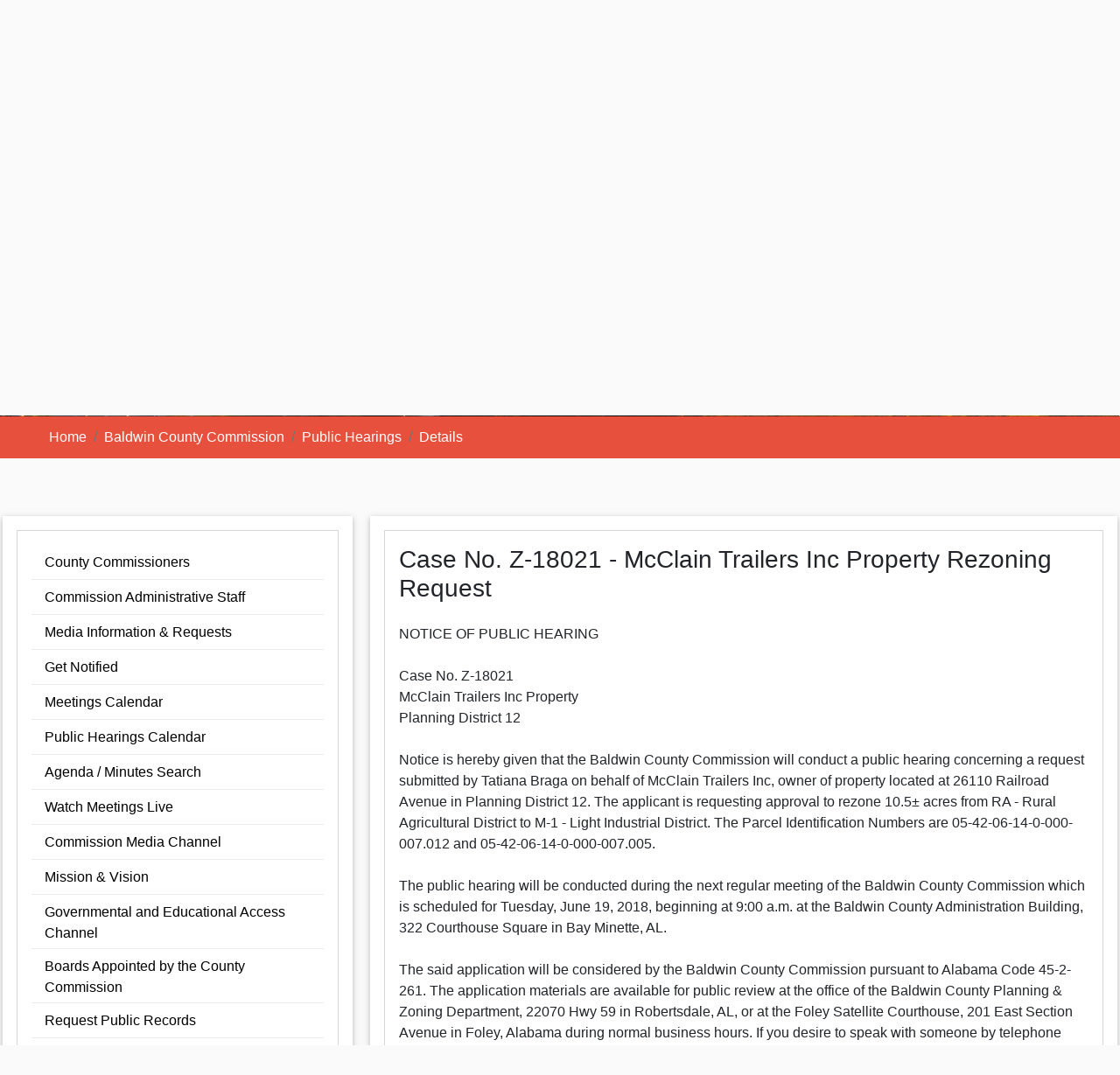

--- FILE ---
content_type: text/html; charset=utf-8
request_url: https://baldwincountyal.gov/government/baldwin-county-commission/public-hearings/details/2018/06/19/baldwin-county-commission-public-hearings/case-no-z-18021---mcclain-trailers-inc-property-rezoning-request
body_size: 13241
content:
 <!DOCTYPE html> <html lang="en"> <head> <meta charset="utf-8" /> <meta name="viewport" content="width=device-width, initial-scale=1, shrink-to-fit=no"> <title>
	Case No. Z-18021 - McClain Trailers Inc Property Rezoning Request
</title> <link href="/ResourcePackages/Bootstrap4/assets/dist/css/main.min.css?package=Bootstrap4" rel="stylesheet" type="text/css" /> <script type="text/javascript" src="https://ajax.googleapis.com/ajax/libs/jquery/3.6.0/jquery.min.js"></script><style type="text/css" media="all">@media screen and (max-width: 767px) {
    .bccSubmenuHeader {
        display: none;
    }
    .dropdown-menu-sub {
        color: #FFFFFF!important;
        list-style-type: none;
        border-style: solid;
    }
    .dropdown-menu-sub li {
        border-bottom: 1px solid #ccc;
        margin-left: -42px;
    }
    .dropdown-menu-sub .dropdown-item {
        color: #FFFFFF!important;
    }
    a.dropdown-item:hover, a.dropdown-item:focus {
        color: #fff !important;
        text-decoration: none;
        background-color: #1E376C !important;
    }
    a.dropdown-item.active:hover {
        text-decoration: underline;
    }
    a.dropdown-item:active {
        background-color: #1E376C !important;
    }
    a.dropdown-item.active, a.dropdown-item.active:active {
        color: #1E376C !important;
        text-decoration: none !important;
        background-color: #fff !important;
    }
}

@media screen and (min-width: 768px) {
    .dropdown-menu-sub {
        border-top: 1px solid #E7503D;
        padding-top: 5px;
    }
    .dropdown-item:hover, .dropdown-item:focus {
        text-decoration: underline;
    }
    .navbar {
        background-color: #fff !important;
    }
    .dropdown-menu-sub {
        color: #FFFFFF !important;
        list-style-type: none;
    }
    .dropdown-menu-sub .dropdown-item {
        color: #1E376C !important;
        font-weight: bold;
    }
    a.dropdown-item.active:hover {
        text-decoration: underline;
    }
    a.dropdown-item:active {
        background-color: initial !important;
    }
    a.dropdown-item.active, a.dropdown-item.active:active {
        color: #fff !important;
        background-color: #1E376C !important;
    }
    .navbar-nav ul {
        columns: 200px 2;
    }
    .navbar-nav .dropdown-menu {
        width: 400px;
    }
}

@media screen and (min-width: 992px) {
    .navbar {
        padding-top: 0;
        padding-bottom: 0;
    }
    .navbar .has-megamenu {
        position: static!important;
    }
    .navbar .megamenu {
        left: 0;
        right: 0;
        width: 100%;
        padding: 20px;
        margin-top: -58px;
    }
    .navbar .nav-link {
        padding-top: 1rem;
        padding-bottom: 1rem;
    }
}

@media screen and (min-width: 1200px) {
    .navbar-nav ul {
        columns: 200px 3;
    }
    .navbar .nav-link {
        font-size: 1.1rem;
        padding: 4px 8px;
    }
    .bccnavContainer {
        height: 150px;
        background: #1E376C;
    }
}

.bccSubmenuHeader {
    font-size: 20px;
    font-weight: bold;
    color: #1E376C!important;
}

.navbar-dark .navbar-nav .nav-link {
    color: #FFFFFF!important;
}

.navbar-dark .navbar-nav .nav-link:hover {
    color: #ccc!important;
}

.dropdown.show .nav-link, .dropdown.show .nav-link:hover {
    color: #ccc !important;
}

.dropdown:hover .dropdown-menu {
    display: block;
}

.navbar {
    background: #1E376C!important;
    max-width: 1200px;
    margin-right: auto;
    margin-left: auto;
    margin-top: auto;
    margin-bottom: auto;
}

/*LOGO navbar */

.navbar-brand {
    background-image: url("/../images/default-source/webmaster/ItsAllHere2_250x150.png") !important;
    background-repeat: no-repeat, repeat;
    background-size: auto;
    width: 250px;
    height: 150px;
    content-visibility: hidden;
    background-position: 50% 50%;
}</style><style type="text/css" media="all">
.VideoContainer{   
  /*max-width: calc(274.286vh);*/
  height: calc(36.4583vw);

  overflow: hidden;
}

.VideoWrapper video{
  position: relative;
  width:100% !important;
  height: auto !important;  
}

@media screen and (max-width: 767px) {
  .VideoContainer{   
  height: calc(56.4583vw) !important;
  }
}</style><style type="text/css" media="all">.IMGHEIGHT  
{
  height: calc(25.4583vw);
   overflow: hidden;

}
 /* 
.center-img-container{
  margin-top:-100px;
}
*/
@media IMGHEIGHT and (max-width: 767px) {
  .VideoContainer{   
  height: calc(15.4583vw) !important;
  }
}


</style><style type="text/css" media="all">div.bccBtnWrapper {
  display: inline-flex;
  flex-flow: row wrap;
  justify-content: center;
  align-items: stretch;
  align-content: center;
  width: 100%;
  margin: 40px 0;
}

.bccBtn {
  text-align: center;
  padding: 5px;
  flex: 1 1 auto;
  background-color: #1E376C;
  color: #fff;
  cursor: pointer;
  margin: 1rem 5px 1rem 5px;
  max-width: 160px; 
  position: relative;
  text-decoration: none;
  text-transform: uppercase;
  width: 100%;
  border: 0 solid;
  -webkit-box-shadow: 0 10px 6px -6px #777;
  -moz-box-shadow: 0 10px 6px -6px #777;
  box-shadow: 0 10px 6px -6px #777;
  outline: 1px solid;
  outline-color: #E7503D;
  outline-offset: 0px;
  text-shadow: none;
  transition: all 1250ms cubic-bezier(0.19, 1, 0.22, 1);
}

	.bccBtn:hover {
	    color: #fff;
  	    border: 1px solid;
            box-shadow: inset 0 0 20px rgba(255, 255, 255, .5), 0 0 20px rgba(255, 255, 255, .2);
            outline-color: rgba(255, 255, 255, 0);
            outline-offset: 15px;
            text-shadow: 1px 1px 2px #1E376C; 
         }</style><style type="text/css" media="all">

.bccbreadcrumb{
    display: -webkit-box;
    display: flex;
    flex-wrap: wrap;
    padding: .75rem 1rem;
    margin-bottom: 1rem;
    list-style: none;
   background-color: none!important;
    border-radius: .25rem;
}
.breadcrumb-item.active {
    color: #fff !important;
}
.breadcrumb-item a{ color: #fff !important;}</style><style type="text/css" media="all">    @media screen and (max-width: 992px) {
        .LNBodyContainer {
            width: 100%;
            padding-bottom: 0px !important;
        }
    }

    .LNBODYHEADER {
        color: #000;
        max-width: 1200px;
        margin-right: auto;
        margin-left: auto;
        margin-top: auto;
        margin-bottom: auto;
    }

    .HeaderContainer {
        background: #E7503D !important;
    }

    .LNBodyContainer {
        margin-right: auto;
        margin-left: auto;
        margin-top: auto;
        margin-bottom: auto;
        padding-bottom: 5px;
    }

    @media (min-width: 992px) {
        .LNBodyContainer {
            /* width: 1600px ! important;*/
        }

        .row {
            margin-right: 0px !important;
            margin-left: 0px !important;
        }
    }
</style><style type="text/css" media="all">div.DeptLN {
    display: inline-block;
    vertical-align: top;
    max-width: 400px;
    box-shadow: 0 2px 5px 0 rgb(0 0 0 / 16%), 0 2px 10px 0 rgb(0 0 0 / 12%);
    margin: 50px 10px 50px 50px;
    padding: 1rem;
    background-color: #fff;
}

div.AdminLeftNavdiv {
        max-width: 400px;
        align-items: center;
        border: 1px solid rgb(0 0 0 / 16%);
        padding: 1rem;
    }

    div.AdminLeftNavdiv h2 {
        font-size: 1rem;
        font-weight: bold;
        margin: 1rem 0;
        padding: 0 0 0 10px;
    }

    div.AdminLeftNavdiv br {
        display: none;
    }

    div.AdminLeftNavdiv a {
        display: block;
        width: 100%;
        min-height: 2.5rem;
        padding: 8px 2px 5px 15px;
        color: black;
        border-bottom-color: rgb(53, 58, 60);
        border-bottom: 1px solid #ececec
    }

    div.AdminLeftNavdiv a:hover {
        background-color: #E7503D;
        color: #fff;
        text-decoration: none;
    }

    div.AdminLeftNavdiv a.active {
        background-color: #1E376C;
        color: #fff;
    }

    @media screen and (max-width:992px) {
        div.AdminLeftNavdiv {
            max-width: none;
            margin-left: 0px !important;
        }

        div.AdminLeftNavdiv h2 {
            color: #fff;
        }

        div.AdminLeftNavdiv a {
            color: #fff;
            border-bottom: none
        }
  
        div.DeptLN {
    	  order: 2 !important;
          padding-left: 0px !important;
          padding-right: 0px !important;
          margin: 0;
          max-width: none;
          width: 100%;
    	  background-color: #1E376C;
        }
  	
  	div.DeptLN h4 {
          font-size: 12px;
          padding: 10px 20px 10px 20px;
          text-align: center;
          text-decoration: none;
          margin: 0 auto;
          width: 90%;
          margin-top: 0 ! important;
          font-weight: 700;
        }
  
        .DeptLN a {
            margin: 0 auto;
            background: #53afed;
            background-image: -webkit-linear-gradient(top, #27478b, #1E376C);
            background-image: -moz-linear-gradient(top, #27478b, #1E376C);
            background-image: -ms-linear-gradient(top, #27478b, #1E376C);
            background-image: -o-linear-gradient(top, #27478b, #1E376C);
            background-image: linear-gradient(to bottom, #27478b, #1E376C);
            -webkit-border-radius: 0;
            -moz-border-radius: 0;
            border-radius: 0px;
            color: white;
            font-weight: 100;
            padding: 10px 20px 10px 20px;
            text-decoration: none;
            display: block;
            width: 99%;
        }

        .DeptLN a.tapped {
            background: -webkit-linear-gradient(top, rgba(0, 0, 0, 0.3) 0%, rgba(0, 0, 0, 0.1) 100%);
            background: linear-gradient(to bottom, rgba(0, 0, 0, 0.3) 0%, rgba(0, 0, 0, 0.1) 100%);
            font-weight: 700;
        }

        .DeptLN a:hover,
        a:visited,
        a:active,
        a:focus {
            font-weight: 700;
            border-bottom: solid #64727a 1px;
        }

        div.DeptLN hr {
          display: block;
          width: 99%;
        }
    }</style><script type="text/javascript">
$(function() {
    var CurrentUrl= document.URL;
    var CurrentUrlEnd = CurrentUrl.split('/').filter(Boolean).pop();

    $( "div.AdminLeftNavdiv a" ).each(function() {
        var text = $(this).text();
        if (text.charAt(0) === ' ') {
            $(this).text('\u00A0' + text);
        } else if (text.charAt(0) === '-') {
            $(this).text('\u00A0\u00A0' + text);
        }
        var ThisUrl = $(this).attr('href');
        var ThisUrlEnd = ThisUrl.split('/').filter(Boolean).pop();
	if(ThisUrlEnd == CurrentUrlEnd) {
            $(this).addClass('active')
        } else {
            $(this).removeClass('active')
        }
    });
});
</script><style type="text/css" media="all">div.row.BCC2ROW {
  display: inline-flex;
  justify-content: center;
  align-items: flex-start;
  flex-flow: row nowrap;
  width: 100%
}

div.DeptBody {
    display: inline-block;
  box-shadow: 0 2px 5px 0 rgb(0 0 0 / 16%), 0 2px 10px 0 rgb(0 0 0 / 12%);
    margin: 50px 50px 50px 10px;
    padding: 1rem;
    background-color: #fff;
}

div.DeptBody > div > div {
  border: 1px solid rgb(0 0 0 / 14%);
  padding: 1rem;
}

@media screen and (max-width:992px) {
  div.row.BCC2ROW {
    flex-flow: row wrap;
  }
  
  div.row {
    margin-left: 0;
    margin-right: 0;
  }
  
  div.DeptBody {
    order: 1 !important;
    margin: 0;
    width: 100%;
  }
}</style><style type="text/css" media="all">
div.DeptBody > div > div {
    border: none!important;
  padding: 0px!important;  
}
div.DeptBody>div:nth-child(1) {
  border: 1px solid rgb(0 0 0 / 16%)!important;
  padding: 1rem !important;
}
div.DeptBody>div:nth-child(2) {
  visibility: hidden;
}</style><meta property="og:title" content="Case No. Z-18021 - McClain Trailers Inc Property Rezoning Request" /><meta property="og:type" content="website" /><meta property="og:url" content="https://baldwincountyal.gov/departments/archives-history/events-and-news/2018/06/19/baldwin-county-commission-public-hearings/case-no-z-18021---mcclain-trailers-inc-property-rezoning-request" /><meta property="og:site_name" content="BCC" /><link href="/ResourcePackages/font-awesome/css/all.min.css" media="all" rel="stylesheet" type="text/css" /><style type="text/css" media="all">body {
    background-color: #fafafa !important;
}

.BodyContainer {
    position: relative;
}

.BodyContainerHomeButtons {
    border-top: 1px solid #E7503D;
    border-bottom: 1px solid #E7503D;
}

div.d-flex.flex-row.divbtncontainer {
    min-height: 100px;
    align-items: center;
}

.BTNLINKS a {
    color: #1E376C !important;
}

.divbtn {
    display: inline-flex;
    justify-content: center;
    align-items: flex-start;
    font-size: .90rem;
 /*   border-style: solid;
    border-width: .01em;
    border-radius: 5px;
    border-color: #808080; */
    margin: 5px;
 /*   background-color: #1E376C; */
    min-width: 5%;
    padding: 10px;
    height: 100px;
    font-weight: 550;
 /*   box-shadow: 0 10px 6px -6px #777; */
}

.divbtn:hover {
  /*  box-shadow: -2px -2px 4px #aeb7ca inset; */
}

.divbtn a:hover {
    font-weight: normal;
    text-decoration: none;
}

.divbtn a:hover>em {
    font-size: 1rem;
}

em.far,
em.fas {
    margin-bottom: .5rem !important;
    font-weight: 800;
    font-size: 2rem;
}

@media screen and (max-width: 992px) {
    .divbtn {
    	width: 132px;
        margin: 5px;
        padding: 5px;
        font-weight: normal;
    }
}


@media screen and (min-width: 992px){
.divbtn {
  min-width: 3.6%;
    font-size: .64rem;
    display: inline-flex;
    justify-content: space-evenly;
    align-items: flex-start;
    margin: 20px 20px;
    max-height: 100px;
    font-weight: 770;
    }
}

@media screen and (min-width: 1440px){
.divbtn {
    min-width: 4%;
    font-size: .95rem;
    display: inline-flex;
    justify-content: space-evenly;
    align-items: flex-start;
    margin: 40px 20px;
     min-height: 100px;
    }
  em.far,
  em.fas {
    font-weight: 800;
    font-size: 2.3rem;
      }
}

@media screen and (min-width: 1980px){
.divbtn {
    min-width: 5%;
    font-size: 1.2rem;
    display: inline-flex;
    justify-content: space-evenly;
    align-items: flex-start;
    margin: 40px 20px;
     min-height: 100px;
    }
  em.far,
  em.fas {
    font-weight: 800;
    font-size: 2.3rem;
      }
}

  </style><style type="text/css" media="all">.carousel-item {
    position: relative;
    display: none;
    float: left;
    width: 33%;
    margin-right: auto;
    backface-visibility: hidden;

}
 

.wrapper1{
    width: 100%;
    height: 100%;
    position: relative;
    top: 0px;
    left: 0px;
    text-align: left;
  margin-top:15px;
}

.carousel-control-next {
     right: -35px
}
 .carousel-control-prev {
     left: -35px
}
 .carousel-control-next, .carousel-control-prev {
    width: 7%
}
 .carousel-control-next, .carousel-control-prev {
     opacity: 1;
     color: #ffffff;
}
 .carousel-control-next:hover, .carousel-control-prev:hover {
     background-color: transparent !important;
}
 .carousel {
     padding-bottom: 10px;
}
 @media (min-width: 768px) and (max-width: 991px) {
    /* show 3 items */
     .carousel-inner .active, .carousel-inner .active + .carousel-item, .carousel-inner .active + .carousel-item + .carousel-item {
         display: block;
    }
     .carousel-inner .carousel-item.active:not(.carousel-item-right):not(.carousel-item-left), .carousel-inner .carousel-item.active:not(.carousel-item-right):not(.carousel-item-left) + .carousel-item, .carousel-inner .carousel-item.active:not(.carousel-item-right):not(.carousel-item-left) + .carousel-item + .carousel-item {
         transition: none;
    }
     .carousel-inner .carousel-item-next {
         position: relative;
         transform: translate3d(0, 0, 0);
         -ms-transform: translate3d(0, 0, 0);
    }
     .carousel-inner .active.carousel-item + .carousel-item + .carousel-item {
         position: absolute;
         top: 0;
         right: -33.3333%;
         z-index: -1;
         display: block;
         visibility: visible;
    }
    /* left or forward direction */
     .active.carousel-item-left + .carousel-item-next.carousel-item-left, .carousel-item-next.carousel-item-left + .carousel-item, .carousel-item-next.carousel-item-left + .carousel-item + .carousel-item, .carousel-item-next.carousel-item-left + .carousel-item + .carousel-item + .carousel-item {
         position: relative;
         transform: translate3d(-100%, 0, 0);
         -ms-transform: translate3d(-100%, 0, 0);
         visibility: visible;
    }
    /* farthest right hidden item must be abso position for animations */
     .carousel-inner .carousel-item-prev.carousel-item-right {
         position: absolute;
         top: 0;
         left: 0;
         z-index: -1;
         display: block;
         visibility: visible;
    }
    /* right or prev direction */
     .active.carousel-item-right + .carousel-item-prev.carousel-item-right, .carousel-item-prev.carousel-item-right + .carousel-item, .carousel-item-prev.carousel-item-right + .carousel-item + .carousel-item, .carousel-item-prev.carousel-item-right + .carousel-item + .carousel-item + .carousel-item {
         position: relative;
         transform: translate3d(100%, 0, 0);
         -ms-transform: translate3d(100%, 0, 0);
         visibility: visible;
         display: block;
    }
}
 @media (min-width: 991px) {
    /* show 4 items */
     .carousel-inner .active, .carousel-inner .active + .carousel-item, .carousel-inner .active + .carousel-item + .carousel-item, .carousel-inner .active + .carousel-item + .carousel-item + .carousel-item {
         display: block;
    }
     .carousel-inner .carousel-item.active:not(.carousel-item-right):not(.carousel-item-left), .carousel-inner .carousel-item.active:not(.carousel-item-right):not(.carousel-item-left) + .carousel-item, .carousel-inner .carousel-item.active:not(.carousel-item-right):not(.carousel-item-left) + .carousel-item + .carousel-item, .carousel-inner .carousel-item.active:not(.carousel-item-right):not(.carousel-item-left) + .carousel-item + .carousel-item + .carousel-item {
         transition: none;
         margin-right: initial;
    }
     .carousel-inner .carousel-item-next {
         position: relative;
         transform: translate3d(0, 0, 0);
         -ms-transform: translate3d(0, 0, 0);
    }
     .carousel-inner .active.carousel-item + .carousel-item + .carousel-item + .carousel-item + .carousel-item {
         position: absolute;
         top: 0;
         right: -27%;
         z-index: -1;
         display: block;
         visibility: visible;
    }
    /* left or forward direction */
     .active.carousel-item-left + .carousel-item-next.carousel-item-left, .carousel-item-next.carousel-item-left + .carousel-item, .carousel-item-next.carousel-item-left + .carousel-item + .carousel-item, .carousel-item-next.carousel-item-left + .carousel-item + .carousel-item + .carousel-item, .carousel-item-next.carousel-item-left + .carousel-item + .carousel-item + .carousel-item + .carousel-item {
         position: relative;
         transform: translate3d(-100%, 0, 0);
         -ms-transform: translate3d(-100%, 0, 0);
         visibility: visible;
    }
    /* farthest right hidden item must be abso position for animations */
     .carousel-inner .carousel-item-prev.carousel-item-right {
         position: absolute;
         top: 0;
         left: 0;
         z-index: -1;
         display: block;
         visibility: visible;
    }
    /* right or prev direction */
     .active.carousel-item-right + .carousel-item-prev.carousel-item-right, .carousel-item-prev.carousel-item-right + .carousel-item, .carousel-item-prev.carousel-item-right + .carousel-item + .carousel-item, .carousel-item-prev.carousel-item-right + .carousel-item + .carousel-item + .carousel-item, .carousel-item-prev.carousel-item-right + .carousel-item + .carousel-item + .carousel-item + .carousel-item {
         position: relative;
         transform: translate3d(100%, 0, 0);
         -ms-transform: translate3d(100%, 0, 0);
         visibility: visible;
         display: block;
    }
}
</style><style type="text/css" media="all">
.TabletList h3 {
    background-color: #E7503D!important;
    font-size: 22px;
    color: #fff;   
    margin: 0;
    padding: 14px 18px;
}
.TabletList2 h3 {
    background-color: #1E376C!important;
    font-size: 22px;
    color: #fff;   
    margin: 0;
    padding: 14px 18px;
}
.TabletList3 h3 {
    background-color: #B20000!important;
    font-size: 22px;
    color: #fff;   
    margin: 0;
    padding: 14px 18px;
}

.TabletList .media {
    border: 1px solid #f0f0f0 !important;
   padding: 10px !important;
    display: flex !important;
    align-items: center!important;
  font-size: 14px!important;
  text-transform:uppercase;

}
.TabletList2 .media {
    border: 1px solid #f0f0f0 !important;
   padding: 10px !important;
    display: flex !important;
    align-items: center!important;
  font-size: 14px!important;
  text-transform:uppercase;

}
.TabletList ul li {
    border: 1px solid #f0f0f0  !important;
   padding: 10px !important;
    display: flex !important;
    align-items: center !important; 
  font-size: 14px!important;
  margin-left:-39px;
  text-transform:uppercase;
}

.TabletList2 ul li {
    border: 1px solid #f0f0f0;
   padding: 10px;
    display: flex;
    align-items: center;  
  font-size: 14px!important;
    margin-left:-39px;
  text-transform:uppercase;
}
.TabletList3 ul li {
    border: 1px solid #f0f0f0;
   padding: 10px;
    display: flex;
    align-items: center;  
  font-size: 14px!important;
    margin-left:-39px;
  text-transform:uppercase;
}

</style><style type="text/css" media="all">.TabletList3 a {
   text-transform:uppercase;
  
  width:100%;
	box-shadow:inset 0px 0px 15px 3px #23395e;
	background:linear-gradient(to bottom, #4568A4 5%, #26273a 100%);
	background-color:#4568A4;
	
	border:1px solid #1f2f47;
	display:inline-block;
	cursor:pointer;
	color:#ffffff !important;	
	font-size:15px;
	padding:10px 18px;
	text-decoration:none;
	text-shadow:0px 1px 0px #263666;
}
.TabletList3 a:hover {
	background:linear-gradient(to bottom, #26273a 5%, #2e466e 100%);
	background-color:#26273a;
}
.TabletList3 a:active {
	position:relative;
	top:1px;
}

.TabletList3 a
{  
  color: #FFFFFF !mportant;  
}
.TabletList3 a:hover{
    color: !mportant;  
}</style><style type="text/css" media="all">.BCCFooter {
    background: #1E376C !important;
    color: #fff;
    width: 100%;
    height: auto;
}

.BCCFooter div:nth-child(1) {
    display: inline-flex;
    justify-content: space-between;
    align-items: center;
    align-content: center;
    flex-flow: row nowrap;
    width: 100%;
    height: auto;
}

.BCCFooter div:nth-child(1) p,
.BCCFooter div:nth-child(1) div.socialIcons {
    display: inline-block;
    vertical-align: middle;
    margin: 50px;
}

.BCCFooter div:nth-child(1) p:first-child img {
    margin-right: auto;
}

div.socialIcons {
    display: inline-flex;
    justify-content: center;
    align-items: center;
    align-content: center;
    width: auto;
    margin-left: auto;
}

div.socialIcons ul {
    margin: 0;
    padding: 0;
    display: flex;
    justify-content: inherit;
}

div.socialIcons ul li {
    list-style: none;
}

div.socialIcons ul li a {
    display: block;
    position: relative;
    width: 100px;
    height: 100px;
    line-height: 100px;
    font-size: 40px;
    text-align: center;
    text-decoration: none;
    color: #fff;
    margin: 0 10px;
    transition: .5s;
}

div.socialIcons ul li a i {
    padding-top: calc((var(--aheight) - var(--iheight)) / 2);
}

div.socialIcons ul li a span {
    position: absolute;
    transition: transform .5s;
}

div.socialIcons ul li a span:nth-child(1),
div.socialIcons ul li a span:nth-child(3) {
    width: 100%;
    height: 3px;
    background: #fff;
}

div.socialIcons ul li a span:nth-child(1) {
    top: 0;
    left: 0;
    transform-origin: right;
}

div.socialIcons ul li a:hover span:nth-child(1) {
    transform: scaleX(0);
    transform-origin: left;
    transition: transform .5s;
}

div.socialIcons ul li a span:nth-child(3) {
    bottom: 0;
    left: 0;
    transform-origin: left;
}

div.socialIcons ul li a:hover span:nth-child(3) {
    transform: scaleX(0);
    transform-origin: right;
    transition: transform .5s;
}

div.socialIcons ul li a span:nth-child(2),
div.socialIcons ul li a span:nth-child(4) {
    width: 3px;
    height: 100%;
}

div.socialIcons ul li a span:nth-child(2) {
    top: 0;
    left: 0;
    transform: scale(0);
    transform-origin: bottom;
}

div.socialIcons ul li a:hover span:nth-child(2) {
    transform: scale(1);
    transform-origin: top;
    transition: transform .5s;
}

div.socialIcons ul li a span:nth-child(4) {
    top: 0;
    right: 0;
    transform: scale(0);
    transform-origin: top;
}

div.socialIcons ul li a:hover span:nth-child(4) {
    transform: scale(1);
    transform-origin: bottom;
    transition: transform .5s;
}

.facebook:hover, .facebook:hover>em {
    color: #2d96f3;
}

.facebook:hover span {
    background: #2d96f3;
}

.twitter:hover, .twitter:hover>em {
    color: #72ff72;
}

.twitter:hover span {
    background: #72ff72;
}

.youtube:hover, .youtube:hover>em {
    color: #ff0000;
}

.youtube:hover span {
    background: #ff0000;
}

.instagram:hover, .youtube:hover>em {
    color: #C13584;
}

.instagram:hover span {
    background: #C13584;
}

div.socialIcons ul li a .twitter {
    color: #1da1f2;
}

div.socialIcons ul li a:hover:nth-child(3) {
    color: #ff0000;
}

.BCCFooter a {
    color: #fff;
}

@media screen and (max-width: 1024px) {

    .BCCFooter div:nth-child(1) p,
    .BCCFooter div:nth-child(1) div.socialIcons {
        margin: 10px;
    }
}

@media screen and (max-width:992px) {
    .BCCFooter div:nth-child(1) {
        flex-flow: column nowrap;
        justify-content: center;
    }

    div.socialIcons,
    div.socialIcons ul {
        width: 100%;
    }

    div.socialIcons ul li a {
        margin: 10px;
        width: 60px;
        height: 60px;
        line-height: 50px;
    }

    em.fab {
        line-height: 1.5;
    }
}

@media screen and (max-width:768px) {
    .BCCFooter div:nth-child(1)>p:nth-child(2) {
        display: none;
    }
}
</style><script type="text/javascript" src="https://ajax.googleapis.com/ajax/libs/jquery/3.6.0/jquery.min.js"></script><script type="text/javascript">

  $(document).ready(function() {
$("a").on("click", function() {
    if(($(this).attr("href").indexOf("baldwincountyal" ) == -1)&& ($(this).attr("href").indexOf("/" ) != 0) && ($(this).attr("href").indexOf("#" ) != 0) && ($(this).attr("href").indexOf("javascript" ) != 0)){
        return confirm("You are being redirected to an external website which is not controlled or regulated by the Baldwin County Commission.  The Commission makes no endorsement of any links to or from its site and is not responsible for the content or activities of any linked sites.  All critical information should be independently verified. \n\n Click ''OK'' to continue or ''Cancel'' to stay on our website.");
    }
 
})
  });
</script><style type="text/css" media="all">body, p {
    font-family: 'Open Sans', sans-serif !important; 
    font-size: 16px !important;
}

body {
  overflow-x: hidden;
}

.IMGHEIGHT > img {
  width: 100%;
}

.container-fluid:not(.video-container) {
  padding: 0;
}</style><script type="text/javascript">
window.onload = function inIframe () {
    try {
      if(window.self !==window.top){
    
       document.getElementById("Contentplaceholder1_TCBF788F5009_Col00").style.display = "none";
               document.getElementById("Contentplaceholder1_TC92AD367088_Col00").style.display = "none";
                       document.getElementById("Contentplaceholder1_T74D98303081_Col00").style.display = "none";
                               document.getElementById("Contentplaceholder1_TCBF788F5002_Col00").style.display = "none";
        
        Contentplaceholder1_TCBF788F5002_Col00
        
        }
      
         return true;    
      
      
    } catch (e) {
     
        return true;
    }
}
</script><script type="text/javascript">
(function(d){var s = d.createElement("script");s.setAttribute("data-account", "IDSYbAMzkb");s.setAttribute("src", "https://cdn.userway.org/widget.js");(d.body || d.head).appendChild(s);})(document) 
</script><meta name="Generator" content="Sitefinity 14.4.8146.0 DX" /><link rel="canonical" href="https://baldwincountyal.gov/departments/archives-history/events-and-news/2018/06/19/baldwin-county-commission-public-hearings/case-no-z-18021---mcclain-trailers-inc-property-rezoning-request" /></head> <body> <script src="/ScriptResource.axd?d=ktXPS54N4JY6vbaCTPlT9U5N1GJCK_rq0bI6V59l6N1pAkQxMjuxkj0ZD6g00cDElWQ7jfP35243ozMg-_p_Pz1G6Px3uGc4lmnxcA-oKfx2L6z0gtFCOj9LjaM5hLp4U8sIpsjxGD42gveDt0IyBuX2rahGtpDc2PRsgYval4ZQJi9VGEH9i6NMjJ5Ji4-y0&amp;t=ffffffffaa59361e" type="text/javascript"></script><script src="/ScriptResource.axd?d=ePnjFy9PuY6CB3GWMX-b_wpLGvphg9b-LYet0OALN28GvySM0DcNEqilmG0NYoYhli_QmmzuBf7My7Wy13J5s6fv_Uue_WN6YLaPaFBdS4rVqjRHdDOkHS5GUs-TzNr9n5mnakaiU5qb3mTyA9f-JenUYGSUHPA6cYkzDV0VxKAZwJJzQkiGqYCjqFo4nxYk0&amp;t=ffffffffaa59361e" type="text/javascript"></script><script src="/ResourcePackages/Bootstrap4/assets/dist/js/popper.min.js" type="text/javascript"></script><script src="/ResourcePackages/Bootstrap4/assets/dist/js/bootstrap.min.js" type="text/javascript"></script> <div class="container-fluid"> 
<div id="Contentplaceholder1_TCBF788F5009_Col00" class="sf_colsIn bccnavContainer" data-sf-element="Container" data-placeholder-label="bccnavContainer">







<div>
    <nav class="navbar navbar-expand-md navbar-dark bg-dark">
        

        <a class="navbar-brand" href="/../Home">
            <img id="bccNavLogo" alt="">
        </a>
        <button class="navbar-toggler" type="button" data-toggle="collapse" data-target='#navbar-1' aria-controls='navbar-1' aria-expanded="false" aria-label="Toggle navigation">
            <span class="navbar-toggler-icon"></span>
        </button>
        <div class="collapse navbar-collapse" id='navbar-1'>
            <ul class="navbar-nav flex-wrap">
<li class="nav-item dropdown has-megamenu active">
    <a class="nav-link dropdown-toggle" href="#" id='navbarDropdownMenuLink-1' data-toggle="dropdown" aria-haspopup="true" aria-expanded="false">GOVERNMENT</a>
   <div class="dropdown-menu megamenu">
    <span class="bccSubmenuHeader"> GOVERNMENT</span>
    <ul class="dropdown-menu-sub" aria-labelledby='navbarDropdownMenuLink-1'>
                    <li>
                <a class="dropdown-item active" href="/government/baldwin-county-commission" target="_self">Baldwin County Commission</a>
            </li>
            <li>
                <a class="dropdown-item " href="/government/board-of-registrars" target="_self">Board of Registrars</a>
            </li>
            <li>
                <a class="dropdown-item " href="/government/coroner&#39;s-office" target="_self">Coroner&#39;s Office</a>
            </li>
            <li>
                <a class="dropdown-item " href="/government/district-attorney" target="_self">District Attorney</a>
            </li>
            <li>
                <a class="dropdown-item " href="/government/legislative-delegation" target="_self">Legislative Delegation</a>
            </li>
            <li>
                <a class="dropdown-item " href="/government/municipalities" target="_self">Municipalities</a>
            </li>
            <li>
                <a class="dropdown-item " href="/government/probate-office" target="_self">Probate Office</a>
            </li>
            <li>
                <a class="dropdown-item " href="/government/revenue-commission" target="_self">Revenue Commission</a>
            </li>
            <li>
                <a class="dropdown-item " href="/government/sheriff&#39;s-office" target="_blank">Sheriff&#39;s Office</a>
            </li>
            <li>
                <a class="dropdown-item " href="/government/28th-judicial-circuit-court" target="_self">28th Judicial Circuit Court</a>
            </li>

    </ul>
       </div>
</li>
<li class="nav-item dropdown has-megamenu ">
    <a class="nav-link dropdown-toggle" href="#" id='navbarDropdownMenuLink-1' data-toggle="dropdown" aria-haspopup="true" aria-expanded="false">DEPARTMENTS</a>
   <div class="dropdown-menu megamenu">
    <span class="bccSubmenuHeader"> DEPARTMENTS</span>
    <ul class="dropdown-menu-sub" aria-labelledby='navbarDropdownMenuLink-1'>
                    <li>
                <a class="dropdown-item " href="/departments/county-administration" target="_self">County Administration</a>
            </li>
            <li>
                <a class="dropdown-item " href="/departments/animal-shelter" target="_self">Animal Shelter</a>
            </li>
            <li>
                <a class="dropdown-item " href="/departments/archives-history" target="_self">Archives &amp; History</a>
            </li>
            <li>
                <a class="dropdown-item " href="/departments/brats-public-bus-transportation" target="_self">BRATS Public Bus Transportation</a>
            </li>
            <li>
                <a class="dropdown-item " href="/departments/budget" target="_self">Budget</a>
            </li>
            <li>
                <a class="dropdown-item " href="/departments/building-inspection" target="_self">Building Department</a>
            </li>
            <li>
                <a class="dropdown-item " href="/departments/citizen-service-center" target="_self">Citizen Service Center</a>
            </li>
            <li>
                <a class="dropdown-item " href="/departments/cis" target="_self">Communications &amp; Information Systems-CIS</a>
            </li>
            <li>
                <a class="dropdown-item " href="/departments/council-on-aging" target="_self">Council on Aging</a>
            </li>
            <li>
                <a class="dropdown-item " href="/departments/emergency-management-agency" target="_self">Emergency Management Agency</a>
            </li>
            <li>
                <a class="dropdown-item " href="/departments/finance-accounting" target="_self">Finance &amp; Accounting</a>
            </li>
            <li>
                <a class="dropdown-item " href="/departments/grants" target="_self">Grants</a>
            </li>
            <li>
                <a class="dropdown-item " href="/departments/highway" target="_self">Highway Department</a>
            </li>
            <li>
                <a class="dropdown-item " href="/departments/juvenile-detention" target="_self">Juvenile Detention</a>
            </li>
            <li>
                <a class="dropdown-item " href="/departments/parks" target="_self">Parks - Info &amp; Reservations</a>
            </li>
            <li>
                <a class="dropdown-item " href="/departments/personnel-department" target="_self">Personnel Department</a>
            </li>
            <li>
                <a class="dropdown-item " href="/departments/planning-zoning" target="_self">Planning &amp; Zoning</a>
            </li>
            <li>
                <a class="dropdown-item " href="/departments/county-administration/Public-and-Government-Affairs" target="_self">Media Information &amp; Requests</a>
            </li>
            <li>
                <a class="dropdown-item " href="/departments/purchasing" target="_self">Purchasing</a>
            </li>
            <li>
                <a class="dropdown-item " href="/departments/sales-use-tax-license-inspection" target="_self">Sales &amp; Use Tax / License Inspection</a>
            </li>
            <li>
                <a class="dropdown-item " href="/departments/solid-waste" target="_blank">Solid Waste</a>
            </li>

    </ul>
       </div>
</li>
<li class="nav-item dropdown has-megamenu ">
    <a class="nav-link dropdown-toggle" href="#" id='navbarDropdownMenuLink-1' data-toggle="dropdown" aria-haspopup="true" aria-expanded="false">COMMUNITY</a>
   <div class="dropdown-menu megamenu">
    <span class="bccSubmenuHeader"> COMMUNITY</span>
    <ul class="dropdown-menu-sub" aria-labelledby='navbarDropdownMenuLink-1'>
                    <li>
                <a class="dropdown-item " href="/community/boat-launches" target="_self">Boat Launches</a>
            </li>
            <li>
                <a class="dropdown-item " href="/community/about-baldwin-county" target="_self">About Baldwin County</a>
            </li>
            <li>
                <a class="dropdown-item " href="/community/growing-baldwin-county" target="_self">Growing Baldwin County</a>
            </li>
            <li>
                <a class="dropdown-item " href="/community/living-in-baldwin-county" target="_self">Living in Baldwin County</a>
            </li>
            <li>
                <a class="dropdown-item " href="/community/visitors" target="_self">Visitors</a>
            </li>
            <li>
                <a class="dropdown-item " href="/community/community-gallery" target="_self">Community Gallery</a>
            </li>
            <li>
                <a class="dropdown-item " href="/community/Communications" target="_self">Communications</a>
            </li>
            <li>
                <a class="dropdown-item " href="/community/historic-bicentennial-park" target="_self">Historic Bicentennial Park</a>
            </li>
            <li>
                <a class="dropdown-item " href="/community/animal-shelter" target="_self">Animal Shelter</a>
            </li>
            <li>
                <a class="dropdown-item " href="/community/view-media-channel" target="_blank">View Media Channel</a>
            </li>
            <li>
                <a class="dropdown-item " href="/community/new-residents" target="_self">New Residents</a>
            </li>
            <li>
                <a class="dropdown-item " href="/community/bcpls" target="_self">Library Partnership</a>
            </li>
            <li>
                <a class="dropdown-item " href="/community/baldwin-county-america-250-committee-request" target="_self">&#160;Baldwin County America 250&#160;</a>
            </li>

    </ul>
       </div>
</li>
        <li class="nav-item ">
            <a class="nav-link" href="/how-do-i" target="_blank">HOW DO I ?</a>
        </li>
            </ul>
        </div>
    </nav>
</div>







</div>
<div id="Contentplaceholder1_TC92AD367088_Col00" class="sf_colsIn IMGHEIGHT" data-sf-element="Container" data-placeholder-label="Container">
        <img loading="lazy" src="/images/default-source/webmaster/background1920_500.png?sfvrsn=d7c17fee_0" title="PhotoShow_commission" alt="Baldwin County"
         
          />
 
</div>



<div id="middle">
  </div><div id="Contentplaceholder1_T74D98303074_Col00" class="sf_colsIn" data-sf-element="Container" data-placeholder-label="Container"><div id="Contentplaceholder1_T74D98303083_Col00" class="sf_colsIn HeaderContainer" data-sf-element="Container" data-placeholder-label="Container"><div id="Contentplaceholder1_T74D98303081_Col00" class="sf_colsIn LNBODYHEADER" data-sf-element="Container" data-placeholder-label="Container">
<div>
    <nav aria-label="Full path to the current page">
        <ol class="sf-breadscrumb bccbreadcrumb">
                    <li class="breadcrumb-item"><a href="/">Home </a></li>
                    <li class="breadcrumb-item"><a href="/government/baldwin-county-commission">Baldwin County Commission </a></li>
                    <li class="breadcrumb-item"><a href="/government/baldwin-county-commission/public-hearings">Public Hearings </a></li>
                    <li class="breadcrumb-item active" aria-current="page">Details</li>
        </ol>
    </nav>
</div>
</div>

</div>
<div id="Contentplaceholder1_T74D98303084_Col00" class="sf_colsIn LNBodyContainer" data-sf-element="Container" data-placeholder-label="Container"><div class="row BCC2ROW" data-sf-element="Row">
    <div id="Contentplaceholder1_T74D98303075_Col00" class="sf_colsIn col-lg-4 DeptLN" data-sf-element="Column 1" data-placeholder-label="Column 1">


<div >
    <div ><div class="AdminLeftNavdiv"><p><a href="/government/baldwin-county-commission">County Commissioners</a><br><br><a href="/departments/county-administration/administrative-staff">Commission Administrative&nbsp;Staff</a><br><br><a href="/departments/county-administration/Public-and-Government-Affairs">Media Information &amp; Requests</a><br><br><a href="/home/public-notices/get-notified">Get Notified</a><br><br><a href="https://baldwincountyal.legistar.com/Calendar.aspx" target="_blank" data-sf-ec-immutable="">Meetings Calendar</a><br><br><a href="/government/baldwin-county-commission/public-hearings">Public Hearings Calendar</a><br><br><a href="https://baldwincountyal.legistar.com" target="_blank" data-sf-ec-immutable="">Agenda / Minutes Search
        </a><br><br><a href="/government/baldwin-county-commission/county-commission-live">Watch&nbsp;Meetings Live</a><br><br><a href="https://cloud.castus.tv/vod/baldwin-co-al/?page=HOME" target="_blank" data-sf-ec-immutable="">Commission Media Channel</a><br><br><a href="/government/baldwin-county-commission/bc-commission-mission-vision">Mission &amp; Vision</a><br><br><a href="/government/baldwin-county-commission/governmental-educational-access-channel">Governmental and Educational Access Channel</a><br><br><a href="/government/baldwin-county-commission/about-boards-appointed-by-bcc">Boards Appointed by the County Commission</a><br><br><a href="https://baldwincountyal.nextrequest.com/" data-sf-ec-immutable="">Request Public Records</a><br><br><a href="/departments/county-administration/ada-information">ADA Grievance Form</a><br><br><a href="/docs/default-source/general-files/bcc-title-vi-civil-rights-notice-to-the-public.pdf?sfvrsn=168a4f72_2" title="BCC Title VI Civil Rights Notice to the Public" data-sf-ec-document-immutable="true" target="_blank">BCC Title VI Civil Rights Notice to the Public</a></p></div></div>    
</div>
    </div>
    <div id="Contentplaceholder1_T74D98303075_Col01" class="sf_colsIn col-lg-8 DeptBody" data-sf-element="Column 2" data-placeholder-label="Column 2">
<div >
    <h3 class="sf-event-title">
        <span >Case No. Z-18021 - McClain Trailers Inc Property Rezoning Request</span>
    </h3>
  

        <p>
                       
        </p>

   


   

   

        <p ><div>NOTICE OF PUBLIC HEARING<br>&nbsp;<br>Case No. Z-18021 <br>McClain Trailers Inc Property <br>Planning District 12 <br>&nbsp;<br>Notice is hereby given that the Baldwin County Commission will conduct a public hearing concerning a request submitted by Tatiana Braga on behalf of McClain Trailers Inc, owner of property located at 26110 Railroad Avenue in Planning District 12. The applicant is requesting approval to rezone 10.5± acres from RA - Rural Agricultural District to M-1 - Light Industrial District. The Parcel Identification Numbers are 05-42-06-14-0-000-007.012 and 05-42-06-14-0-000-007.005. <br>&nbsp;<br>The public hearing will be conducted during the next regular meeting of the Baldwin County Commission which is scheduled for Tuesday, June 19, 2018, beginning at 9:00 a.m. at the Baldwin County Administration Building, 322 Courthouse Square in Bay Minette, AL. </div>
<div>&nbsp;</div>
<div>The said application will be considered by the Baldwin County Commission pursuant to Alabama Code 45-2-261. The application materials are available for public review at the office of the Baldwin County Planning &amp; Zoning Department, 22070 Hwy 59 in Robertsdale, AL, or at the Foley Satellite Courthouse, 201 East Section Avenue in Foley, Alabama during normal business hours. If you desire to speak with someone by telephone about this application please contact the Baldwin County Planning and Zoning Department at (251)580-1655. If you desire to submit written comments, please address your correspondence to: </div>
<div>&nbsp;<br>Baldwin County Planning &amp; Zoning Department<br>22251 Palmer Street<br>Robertsdale, AL 36567 <br>&nbsp;<br>You may fax your comments to Planning &amp; Zoning Department at (251)580-1656. If you desire to address the Baldwin County Commission in person about this application please attend the public hearing at the time and location listed above. <br>&nbsp;<br>Public participation is solicited without regard to race, color, national origin, sex, age, religion, disability or family status. Persons who require special accommodations under the Americans with Disabilities Act or those requiring language translation services should contact the Baldwin County Planning &amp; Zoning Department at 251-580-1655. <br></div></p>



</div>
<div >
    <div ></div>    
</div>
    </div>
</div>

</div>

</div>
<div id="Contentplaceholder1_TCBF788F5002_Col00" class="sf_colsIn BodyContainer" data-sf-element="Container" data-placeholder-label="BodyContainer">
<div class="BodyContainerHomeButtons" >
    <div ><div class="BTNLINKS" style="text-align: center"><div class="d-flex flex-row justify-content-center flex-wrap divbtncontainer"><div class="divbtn" style="text-align: center"><a href="/services"><em class="far fa-hand-paper"></em><br data-sf-ec-immutable="">SERVICES</a>
 </div><div class="divbtn" style="text-align: center"><a href="/permits-and-licenses"><em class="fas fa-clipboard-check"></em><br data-sf-ec-immutable="">PERMITS &amp; LICENSES</a></div><div class="divbtn" style="text-align: center"><a href="https://www3.citizenserve.com/Portal/PortalController?Action=showHomePage&amp;ctzPagePrefix=Portal_&amp;installationID=363&amp;original_iid=0&amp;original_contactID=0"><em class="fas fa-file-invoice"></em><br data-sf-ec-immutable="">CITIZENSERVE PORTAL</a></div><div class="divbtn" style="text-align: center"><a href="/doingbusinessinbaldwin"><em class="fas fa-industry"></em><br data-sf-ec-immutable="">DOING BUSINESS </a></div><div class="divbtn" style="text-align: center"><a href="https://open.baldwincountyal.gov/" target="blank" data-sf-ec-immutable=""><em class="far fa-folder"></em><br>PUBLIC RECORDS</a></div><div class="divbtn" style="text-align: center"><a href="/home/public-notices"><em class="fas fa-bullhorn"></em><br data-sf-ec-immutable="">PUBLIC NOTICES</a></div><div class="divbtn" style="text-align: center"><a href="/payments"><em class="fas fa-hand-holding-usd"></em><br data-sf-ec-immutable="">MAKE A PAYMENT</a>
 </div><div class="divbtn" style="text-align: center"><a href="/government/probate-office/motor-vehicle-tags"><em class="fas fa-car"></em><br data-sf-ec-immutable="">MOTOR VEHICLES</a></div><div class="divbtn" style="text-align: center"><a href="/government/28th-judicial-circuit-court"><em class="fas fa-balance-scale"></em><br data-sf-ec-immutable="">COURTS</a></div><div class="divbtn" style="text-align: center"><a href="https://baldwincountyal.legistar.com/Calendar.aspx" target="blank" data-sf-ec-immutable=""><em class="far fa-folder-open"></em><br>MEETING AGENDAS &amp; MINUTES</a></div><div class="divbtn" style="text-align: center"><a href="http://www.alertbaldwin.com" target="_blank" data-sf-ec-immutable=""><em class="fas fa-exclamation-triangle"></em><br>ALERTS</a></div><div class="divbtn" style="text-align: center"><a href="https://baldwin-county-gis-hub-baldwincounty.hub.arcgis.com/" target="_blank"><em class="fas fa-map-marker-alt"></em><br data-sf-ec-immutable="">MAPS </a></div><div class="divbtn" style="text-align: center"><a href="/government/baldwin-county-commission"><em class="far fa-handshake"></em><br data-sf-ec-immutable="">MEET YOUR COMMISSION</a></div><div class="divbtn" style="text-align: center"><a href="https://www.governmentjobs.com/careers/baldwincountyal" target="_blank" data-sf-ec-immutable=""><em class="fas fa-users"></em><br>JOB OPPORTUNITIES</a></div></div></div><div id="highlighter--hover-tools" style="display: none"><div id="highlighter--hover-tools--container"><div class="highlighter--icon highlighter--icon-copy" title="Copy"></div><div class="highlighter--icon highlighter--icon-change-color" title="Change Color"></div><div class="highlighter--icon highlighter--icon-delete" title="Delete"></div></div></div><div id="highlighter--hover-tools" style="display: none"><div id="highlighter--hover-tools--container"><div class="highlighter--icon highlighter--icon-copy" title="Copy"></div><div class="highlighter--icon highlighter--icon-change-color" title="Change Color"></div><div class="highlighter--icon highlighter--icon-delete" title="Delete"></div></div></div></div>    
</div><div id="Contentplaceholder1_TCBF788F5036_Col00" class="sf_colsIn BCCFooter" data-sf-element="Container" data-placeholder-label="Container">


<div class="BCCFooter" >
    <div ><p style="text-align: center"><img src="/images/default-source/default-album/newseals/bcc_logo_seal_white_full.tmb-small.png?Culture=en&amp;sfvrsn=47de15ea_4" style="display: block; vertical-align: middle" title="BCC_Logo_Seal_White_Full" data-displaymode="Thumbnail" alt="Baldwin County Seal White"></p><p style="text-align: center">&nbsp; Contact Baldwin County Citizen Service Center<br>251.580.1695&nbsp;
 <br><a href="mailto:citizenservicecenter@containedemail.com" class="validEmail">Email Citizen Services</a><br><a href="/facility-closures">Baldwin County Commission Facility Closures</a><br><a href="mailto:bccwebmaster@containedemail.com" class="validEmail">Email Webmaster for Web Inquiry<br data-sf-ec-immutable=""></a>
<br>2020 Baldwin County Commission, Alabama. All rights reserved. <br><a href="/departments/cis" target="_blank">Powered by BCC CIS</a> 
</p><div class="socialIcons" style="text-align: center"><ul><li><a class="facebook" href="https://www.facebook.com/BaldwinCountyCommission" target="_blank" data-sf-ec-immutable=""><span></span><span></span><span></span><span></span><em class="fab fa-facebook"></em></a>
 </li><li><a class="twitter" href="https://twitter.com/BCCommission" target="_blank" data-sf-ec-immutable=""><span></span><span></span><span></span><span></span><em class="fab fa-twitter"></em></a>
 </li><li><a class="youtube" href="https://www.youtube.com/user/BCCommission" target="_blank" data-sf-ec-immutable=""><span></span><span></span><span></span><span></span><em class="fab fa-youtube"></em></a>
 </li><li><a class="instagram" href="https://www.instagram.com/baldwincountycommission/" target="_blank" data-sf-ec-immutable=""><span></span><span></span><span></span><span></span><em class="fab fa-instagram"></em></a>
 </li></ul></div></div>    
</div>
</div>

</div>







<!-- Google tag (gtag.js) -->
<script async src="https://www.googletagmanager.com/gtag/js?id=G-EH4GDJNBTD"></script>
<script>
  window.dataLayer = window.dataLayer || [];
  function gtag(){dataLayer.push(arguments);}
  gtag('js', new Date());

  gtag('config', 'G-EH4GDJNBTD');
</script>






<script type="text/javascript">
 var link = document.createElement('script');
   link.setAttribute('id', 'citibot-chatscript'); // Add the ID
   link.setAttribute ('type','text/javascript')
    link.src = 'https://webchat-ui.citibot.net/script.js?account_id=68373cfcd2bb4bc0a3981106';    
    document.body.appendChild(link);
</script>


 </div>  <script type="text/javascript">
$( "div.middle" ).scrollTop( 300 );
</script><script type="text/javascript">
$( document ).ready(function() {
    $('.validEmail').on('mouseover click',function(){
    var href = $(this).attr('href');
    $(this).attr('href', href.replace('containedemail.com', 'baldwincountyal.gov'));
});
});
</script><script type="text/javascript">
(function() {
	function deleteCookie(cookieName) {
        document.cookie = cookieName + '=;expires=Mon Jan 01 1900 00:00:00 ; path=/';
	}

	function loadAndTrack(canTrack) {
		if (!canTrack) {
			deleteCookie('_ga');
			deleteCookie('_gat');
			deleteCookie('_gid');
			return;
		}
		
		(function(i,s,o,g,r,a,m){i['GoogleAnalyticsObject']=r;i[r]=i[r]||function(){
		(i[r].q=i[r].q||[]).push(arguments)},i[r].l=1*new Date();a=s.createElement(o),
		m=s.getElementsByTagName(o)[0];a.async=1;a.src=g;m.parentNode.insertBefore(a,m)
		})(window,document,'script','//www.google-analytics.com/analytics.js','ga');

		ga('create', 'UA-66090376-1', 'auto');
		ga('send', 'pageview');
	}

	if (window.TrackingConsentManager) {
		TrackingConsentManager.addEventListener('ConsentChanged', loadAndTrack);
		loadAndTrack(TrackingConsentManager.canTrackCurrentUser());
	}
	else {
		loadAndTrack(true);
	}
})();
</script><script type="text/javascript">
// make quick buttons one line on larger screens
(function($) {
    var $window = $(window)
    var $btnContainer = $('.flex-wrap.divbtncontainer, .flex-nowrap.divbtncontainer');

    function resize() {
        if ($window.width() > 992) {
          $btnContainer.removeClass('flex-wrap')
          $btnContainer.addClass('flex-nowrap');
          return;
        }

        $btnContainer.removeClass('flex-nowrap')
        $btnContainer.addClass('flex-wrap');
    }

    $window
        .resize(resize)
        .trigger('resize');
})(jQuery);

var $container = $("html,body");
var $scrollTo = $('.bccbreadcrumb');

$container.animate({scrollTop: $scrollTo.offset().top - $container.offset().top + $container.scrollTop(), scrollLeft: 0},300); 
</script> </body> </html>
